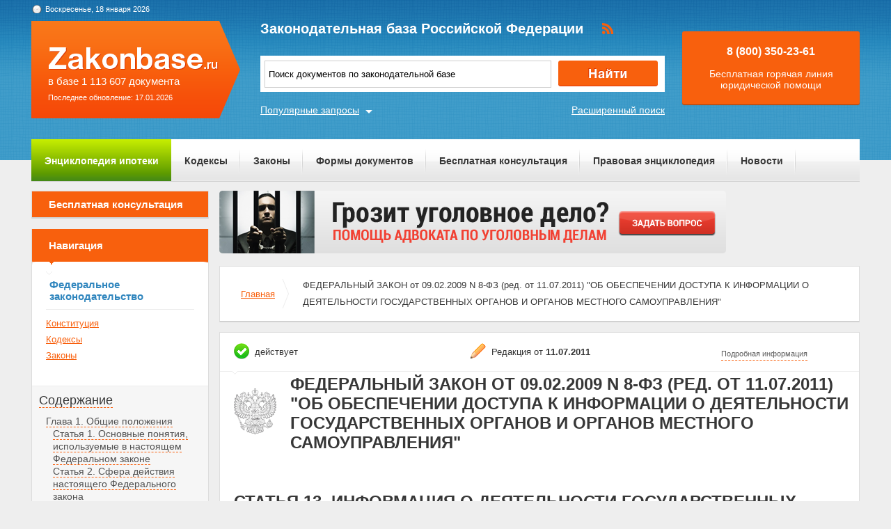

--- FILE ---
content_type: text/html; charset=UTF-8
request_url: https://zakonbase.ru/content/part/752890
body_size: 11683
content:
<!DOCTYPE html>
<html lang="ru" prefix="og: http://ogp.me/ns#">
<head>
    <meta http-equiv="Content-Type" content="text/html; charset=utf-8"/>
    <meta name="language" content="ru"/>
    <meta name="description" content="Статья 13. Информация о деятельности государственных органов и органов местного самоуправления, размещаемая в сети &quot;Интернет&quot; Федеральный закон О доступе к информации N 8-ФЗ"/>

    <!--[if IE 8]>
    <link href="css/ie8.css" rel="stylesheet" type="text/css"/><![endif]-->
    <!--[if IE]>
    <link href="css/ie.css" rel="stylesheet" type="text/css"/><![endif]-->
    
    <link rel="stylesheet" type="text/css" href="/css/style.css?1768770861" media="all">
    <link rel="stylesheet" type="text/css" href="/css/datapicker.min.css" media="all">
    <link rel="stylesheet" type="text/css" href="/css/combobox.css" media="all">
    <link rel="stylesheet" type="text/css" href="/css/jqueryslidemenu.css" media="all">

    <meta name="keywords" content="закон об актах гражданского состояния, задать вопрос юристу военному, закон прав потребителей возврат товара, могу ли я отказаться от командировки, как быть юридически грамотным" />
<title>Статья 13. Информация о деятельности государственных органов и органов местного самоуправления, размещаемая в сети &amp;quot;Интернет&amp;quot; Федеральный закон О доступе к информации N 8-ФЗ</title>

    <meta name='yandex-verification' content='408b3644fe1362ef'/>
    <script src="//ajax.googleapis.com/ajax/libs/jquery/1.8.3/jquery.min.js"></script></head>
<body>

<a href="#" class="up" title="Наверх"></a>

<div class="header_bg-zb"></div>
<div id="main">
    <div class="header header-zb">
        <span class="date-zb" id="date"></span>
        <a href="/" class="logo-zb">
            <span>в базе 1 113 607 документа</span><br/>
            <span style="font-size: 11px;line-height: 30px;">Последнее обновление: 17.01.2026</span>
        </a>

        <h1 class="logo_text-zb">Законодательная база Российской Федерации</h1>

        <div class="social-zb">
            <a href="#"><img src="/img/zakonbase/rss.png" alt=""></a>
        </div>

        <div class="search">
            <input type="text" id="tags" value="Поиск документов по законодательной базе"
                   onfocus="if (this.value == 'Поиск документов по законодательной базе') this.value = '';"
                   onblur="if (this.value == '') { this.value = '129 фз о государственной' }">
            <button class="button_search" onclick="window.location = '/search?text=' + $('#tags').val();"></button>
        </div>

        <a href="/search" class="more-search">Расширенный поиск</a>
        <a href="#" class="more-popular">Популярные запросы</a>

        <div id="more-popular">
            <a href="#" class="close">Закрыть</a>

                            <a href="/zakony/ob-aktah/" data-size="10000">Федеральный закон Об актах гражданского состояния N 143-ФЗ</a>
                            <a href="/zakony/o-grazhdanstve/" data-size="4000">закон о гражданстве рф</a>
                            <a href="/zakony/o-nedrah/" data-size="4000">закон рф о недрах</a>
                            <a href="/ugolovnyj-kodeks/" data-size="4000">уголовный кодекс 2017</a>
                            <a href="/zakony/o-prokurature/" data-size="3000">закон о прокуратуре рф 2017</a>
                            <a href="/gpk/" data-size="3000">гпк рф 2017 год</a>
                            <a href="/zakony/o-med-strahovanii/" data-size="5000">закон об обязательном страховании</a>
                            <a href="/zakony/o-krestjanskom-khozjaistve/" data-size="10000">Федеральный закон О крестьянском (фермерском) хозяйстве N 74-ФЗ</a>
                            <a href="/zakony/o-buhuchete/" data-size="3000">закон о бухгалтерском учете 2017</a>
                            <a href="/zakony/ob-alternativnoj-sluzhbe/" data-size="5000">закон об альтернативной службе</a>
                    </div>

        <div class="free">
            <p>8 (800) 350-23-61</p>
            <p>Бесплатная горячая линия юридической помощи</p>
        </div>
    </div>

    <div class="zakon-b">
        <ul class="menu menu-zb">
            <li class="mortgage"><a href="/mortgage">Энциклопедия ипотеки</a></li>
            <li><a href="/site/kodeksy/">Кодексы</a></li>
            <li><a href="/site/zakony/">Законы</a></li>
            <li><a href="/services/forms/">Формы документов</a></li>
            <li><a href="/qa/list/">Бесплатная консультация</a></li>
            <li><a href="/news/list/low/">Правовая энциклопедия</a></li>
            <li><a href="/news/list/main/">Новости</a></li>
            <li><a href="/site/about/">О проекте</a></li>
        </ul>
    </div>
    <div class="clear"></div>

    <div id="info-image">
            </div>

    	<div class="left">
	<div class="scr">
    <div class="module consult-left-menu">
        <h5 class="consult-side noact"><a href="/qa/list">Бесплатная консультация</a></h5>
    </div>

    <div class="module zakon-side-menu" style="padding-bottom:0;border-top:0;">
        <h5 class="zakon-nav">Навигация</h5>

        <div class="block-left">
            <div class="zakonodatelctvo-left">
                <h6>Федеральное законодательство</h6>
                <ul>
                    <li><a href="/konstitucija-rf/">Конституция</a></li>
                    <li><a href="/site/kodeksy/">Кодексы</a></li>
                    <li><a href="/site/zakony/">Законы</a></li>
                </ul>
            </div>
            <div class="side-li">
                <a href="#">Содержание</a>
                	<ul><li><a href="/content/part/752875" rel="nofollow" >Глава 1. Общие положения</a><ul><li><a href="/content/part/752876" rel="nofollow" >Статья 1. Основные понятия, используемые в настоящем Федеральном законе</a></li><li><a href="/content/part/752877" rel="nofollow" >Статья 2. Сфера действия настоящего Федерального закона</a></li><li><a href="/content/part/752878" rel="nofollow" >Статья 3. Правовое регулирование отношений, связанных с обеспечением доступа к информации о деятельности государственных органов и органов местного самоуправления</a></li><li><a href="/content/part/752879" rel="nofollow" >Статья 4. Основные принципы обеспечения доступа к информации о деятельности государственных органов и органов местного самоуправления</a></li><li><a href="/content/part/752880" rel="nofollow" >Статья 5. Информация о деятельности государственных органов и органов местного самоуправления, доступ к которой ограничен</a></li><li><a href="/content/part/752881" rel="nofollow" >Статья 6. Способы обеспечения доступа к информации о деятельности государственных органов и органов местного самоуправления</a></li><li><a href="/content/part/752882" rel="nofollow" >Статья 7. Форма предоставления информации о деятельности государственных органов и органов местного самоуправления</a></li><li><a href="/content/part/752883" rel="nofollow" >Статья 8. Права пользователя информацией</a></li></ul></li><li><a href="/content/part/752884" rel="nofollow" >Глава 2. Организация доступа к информации о деятельности государственных органов и органов местного самоуправления. Основные требования при обеспечении доступа к этой информации</a><ul><li><a href="/content/part/752885" rel="nofollow" >Статья 9. Организация доступа к информации о деятельности государственных органов и органов местного самоуправления</a></li><li><a href="/content/part/752886" rel="nofollow" >Статья 10. Организация доступа к информации о деятельности государственных органов и органов местного самоуправления, размещаемой в сети &quot;Интернет&quot;</a></li><li><a href="/content/part/752887" rel="nofollow" >Статья 11. Основные требования при обеспечении доступа к информации о деятельности государственных органов и органов местного самоуправления</a></li></ul></li><li><a href="/content/part/752888" rel="nofollow" >Глава 3. Предоставление информации о деятельности государственных органов и органов местного самоуправления</a><ul><li><a href="/content/part/752889" rel="nofollow" >Статья 12. Обнародование (опубликование) информации о деятельности государственных органов и органов местного самоуправления</a></li><li><a href="/content/part/752890" rel="nofollow" >Статья 13. Информация о деятельности государственных органов и органов местного самоуправления, размещаемая в сети &quot;Интернет&quot;</a></li><li><a href="/content/part/752891" rel="nofollow" >Статья 14. Перечни информации о деятельности государственных органов, органов местного самоуправления, размещаемой в сети &quot;Интернет&quot;</a></li><li><a href="/content/part/752892" rel="nofollow" >Статья 15. Присутствие на заседаниях коллегиальных государственных органов и коллегиальных органов местного самоуправления, а также на заседаниях коллегиальных органов государственных органов и коллегиальных органов органов местного самоуправления</a></li><li><a href="/content/part/752893" rel="nofollow" >Статья 16. Размещение информации о деятельности государственных органов, органов местного самоуправления в помещениях, занимаемых указанными органами, и иных отведенных для этих целей местах</a></li><li><a href="/content/part/752894" rel="nofollow" >Статья 17. Ознакомление с информацией о деятельности государственных органов и органов местного самоуправления в помещениях, занимаемых указанными органами, а также через библиотечные и архивные фонды</a></li><li><a href="/content/part/752895" rel="nofollow" >Статья 18. Запрос информации о деятельности государственных органов и органов местного самоуправления</a></li><li><a href="/content/part/752896" rel="nofollow" >Статья 19. Порядок предоставления информации о деятельности государственных органов и органов местного самоуправления по запросу</a></li><li><a href="/content/part/752897" rel="nofollow" >Статья 20. Основания, исключающие возможность предоставления информации о деятельности государственных органов и органов местного самоуправления</a></li><li><a href="/content/part/752898" rel="nofollow" >Статья 21. Информация о деятельности государственных органов и органов местного самоуправления, предоставляемая на бесплатной основе</a></li><li><a href="/content/part/752899" rel="nofollow" >Статья 22. Плата за предоставление информации о деятельности государственных органов и органов местного самоуправления</a></li></ul></li><li><a href="/content/part/752900" rel="nofollow" >Глава 4. Ответственность за нарушение порядка доступа к информации о деятельности государственных органов и органов местного самоуправления</a><ul><li><a href="/content/part/752901" rel="nofollow" >Статья 23. Защита права на доступ к информации о деятельности государственных органов и органов местного самоуправления</a></li><li><a href="/content/part/752902" rel="nofollow" >Статья 24. Контроль и надзор за обеспечением доступа к информации о деятельности государственных органов и органов местного самоуправления</a></li><li><a href="/content/part/752903" rel="nofollow" >Статья 25. Ответственность за нарушение права на доступ к информации о деятельности государственных органов и органов местного самоуправления</a></li></ul></li><li><a href="/content/part/752904" rel="nofollow" >Глава 5. Заключительные положения</a><ul><li><a href="/content/part/752905" rel="nofollow" >Статья 26. Вступление в силу настоящего Федерального закона</a></li></ul></li></ul>            </div>
        </div>
    </div>

    <div class="module">
        <h3>Действия</h3><br>
                <a href="?print=1" class="print" target="_blank" rel="nofollow">Версия для печати</a><br><br>
    </div>
</div></div>

<div class="content zakonodatelstvo-text">
    <a class="qa-top" href="/qa/list"><img src="/img/728x90/13.png" alt="" /></a>
	<div class="module breadc">
		<ul class="breadcrump">
			<li><a href="/">Главная</a></li>
			<li class="active">ФЕДЕРАЛЬНЫЙ ЗАКОН от 09.02.2009 N 8-ФЗ (ред. от 11.07.2011) "ОБ ОБЕСПЕЧЕНИИ ДОСТУПА К ИНФОРМАЦИИ О ДЕЯТЕЛЬНОСТИ ГОСУДАРСТВЕННЫХ ОРГАНОВ И ОРГАНОВ МЕСТНОГО САМОУПРАВЛЕНИЯ"</li>
		</ul>
	</div>
	<div class="module context">
		<div class="head">
			
		<span class="deystvie-1">действует</span>
		<span class="redakciya">Редакция от <b>11.07.2011</b></span>
		<a href="javascript:void(0)" class="show-full" onclick="show_hide('document-info-ext')">Подробная информация</a>

<div id="document-info-ext" style="display: none; background: white;">
	
	<table class="card-info">
		<tr><td>Наименование документ</td><td>ФЕДЕРАЛЬНЫЙ ЗАКОН от 09.02.2009 N 8-ФЗ (ред. от 11.07.2011) "ОБ ОБЕСПЕЧЕНИИ ДОСТУПА К ИНФОРМАЦИИ О ДЕЯТЕЛЬНОСТИ ГОСУДАРСТВЕННЫХ ОРГАНОВ И ОРГАНОВ МЕСТНОГО САМОУПРАВЛЕНИЯ"</td></tr>
		<tr><td>Вид документа</td><td>закон</td></tr>		<tr><td>Принявший орган</td><td>президент рф, гд рф, сф рф</td></tr>		<tr><td>Номер документа</td><td>8-ФЗ</td></tr>		<tr><td>Дата принятия</td><td>01.01.2010</td></tr>
		<tr><td>Дата редакции</td><td>11.07.2011</td></tr>
				<tr><td>Дата регистрации в Минюсте</td><td>01.01.1970</td></tr>		<tr><td>Статус</td><td>действует</td></tr>
		<tr><td>Публикация</td><td><ul><li>В данном виде документ опубликован не был</li><li>Документ в электронном виде ФАПСИ, НТЦ "Система"</li><li>(в ред. от 09.02.2009 - "Парламентская газета", N 8, 13-19.02.2009</li><li>"Российская газета", N 25, 13.02.2009</li><li>"Собрание законодательства РФ", 16.02.2009, N 7, ст. 776)</li></ul></td></tr>		<tr><td><a href="/content/nav/184273" rel="nofollow">Навигатор</a></td><td><a href="/content/note/184273" rel="nofollow">Примечания</a></td></tr>	</table>

	
</div>

		</div>
		<div class="header-base">
			<div class="img-small">
				<img src="/img/mat/content-gerb-small.png" alt="">
			</div>
			<div class="context-head">ФЕДЕРАЛЬНЫЙ ЗАКОН от 09.02.2009 N 8-ФЗ (ред. от 11.07.2011) "ОБ ОБЕСПЕЧЕНИИ ДОСТУПА К ИНФОРМАЦИИ О ДЕЯТЕЛЬНОСТИ ГОСУДАРСТВЕННЫХ ОРГАНОВ И ОРГАНОВ МЕСТНОГО САМОУПРАВЛЕНИЯ"</div>
		</div>
		<p class="context-sub-head-small"></p>
		<div style="margin-top: 40px;"><p class="context-head" style="text-align: left;margin-left: 20px;">Статья 13. Информация о деятельности государственных органов и органов местного самоуправления, размещаемая в сети &quot;Интернет&quot;</p></div>
		
			<div class="reklama">
                <!-- Yandex.RTB R-A-99357-5 -->
<div id="yandex_rtb_R-A-99357-5"></div>
<script type="text/javascript">
    (function(w, d, n, s, t) {
        w[n] = w[n] || [];
        w[n].push(function() {
            Ya.Context.AdvManager.render({
                blockId: "R-A-99357-5",
                renderTo: "yandex_rtb_R-A-99357-5",
                async: true
            });
        });
        t = d.getElementsByTagName("script")[0];
        s = d.createElement("script");
        s.type = "text/javascript";
        s.src = "//an.yandex.ru/system/context.js";
        s.async = true;
        t.parentNode.insertBefore(s, t);
    })(this, this.document, "yandexContextAsyncCallbacks");
</script>			</div>

		<p><p align=center>(в ред. Федерального закона <a href="/content/base/180448#a770b" type=F>от 11.07.2011 N 200-ФЗ</a>)</p><p>1. Информация о деятельности государственных органов и органов местного самоуправления, размещаемая указанными органами в сети &quot;Интернет&quot;, в зависимости от сферы деятельности государственного <a name="1175d"></a>органа, органа местного самоуправления содержит: </p><p>(в ред. Федерального закона <a href="/content/base/180448#a770b" type=F>от 11.07.2011 N 200-ФЗ</a>)</p><p>1) общую информацию о государственном органе, об органе местного самоуправления, в том числе: </p><p>а) наименование и структуру государственного органа, органа <a name="6181e"></a>местного самоуправления, почтовый адрес, адрес электронной почты (при наличии), номера телефонов справочных служб государственного органа, органа местного самоуправления; </p><p>б) сведения о полномочиях государственного органа, органа <a name="1cd1b"></a>местного самоуправления, задачах и функциях структурных подразделений указанных органов, а также перечень законов и иных нормативных правовых актов, определяющих эти полномочия, задачи и функции; </p><p>в) перечень территориальных органов и представительств <a name="f3592"></a>государственного органа за рубежом (при наличии), сведения об их задачах и функциях, а также почтовые адреса, адреса электронной почты (при наличии), номера телефонов справочных служб указанных органов и представительств; <a name="81b35"></a></p><p>г) перечень подведомственных организаций (при наличии), сведения об их задачах и функциях, а также почтовые адреса, адреса электронной почты (при наличии), номера телефонов справочных служб подведомственных организаций; <a name="994ed"></a></p><p>д) сведения о руководителях государственного органа, его структурных подразделений, территориальных органов и представительств за рубежом (при наличии), руководителях органа местного самоуправления, его структурных подразделений, <a name="77f52"></a>руководителях подведомственных организаций (фамилии, имена, отчества, а также при согласии указанных лиц иные сведения о них); </p><p>е) перечни информационных систем, банков данных, реестров, регистров, находящихся в ведении государственного органа, органа <a name="faa09"></a>местного самоуправления, подведомственных организаций; </p><p>ж) сведения о средствах массовой информации, учрежденных государственным органом, органом местного самоуправления (при наличии); </p><p>2) информацию о нормотворческой деятельности государственного <a name="1284c"></a>органа, органа местного самоуправления, в том числе: </p><p>а) нормативные правовые акты, изданные государственным органом, муниципальные правовые акты, изданные органом местного <a name="e7d0b"></a>самоуправления, включая сведения о внесении в них изменений, признании их утратившими силу, признании их судом недействующими, а также сведения о государственной регистрации нормативных правовых актов, муниципальных правовых актов в случаях, установленных <a name="919d8"></a>законодательством Российской Федерации; </p><p>б) тексты проектов законодательных и иных нормативных правовых актов, внесенных в Государственную Думу Федерального Собрания Российской Федерации, законодательные (представительные) органы <a name="20c1c"></a>государственной власти субъектов Российской Федерации, тексты проектов муниципальных правовых актов, внесенных в представительные органы муниципальных образований; </p><p>в) информацию о размещении заказов на поставки товаров, <a name="c5cad"></a>выполнение работ, оказание услуг для государственных и муниципальных нужд в соответствии с законодательством Российской Федерации о размещении заказов на поставки товаров, выполнение работ, оказание услуг для государственных и муниципальных нужд; <a name="3f7dc"></a></p><p>г) административные регламенты, стандарты государственных и муниципальных услуг; </p><p>д) установленные формы обращений, заявлений и иных документов, принимаемых государственным органом, его территориальными органами, органом местного самоуправления к рассмотрению в соответствии с <a name="c0404"></a>законами и иными нормативными правовыми актами, муниципальными правовыми актами; </p><p>е) порядок обжалования нормативных правовых актов и иных решений, принятых государственным органом, его территориальными <a name="63662"></a>органами, муниципальных правовых актов; </p><p>3) информацию об участии государственного органа, органа местного самоуправления в целевых и иных программах, международном сотрудничестве, включая официальные тексты соответствующих <a name="7295e"></a>международных договоров Российской Федерации, а также о мероприятиях, проводимых государственным органом, органом местного самоуправления, в том числе сведения об официальных визитах и о рабочих поездках руководителей и официальных делегаций <a name="30963"></a>государственного органа, органа местного самоуправления; </p><p>4) информацию о состоянии защиты населения и территорий от чрезвычайных ситуаций и принятых мерах по обеспечению их безопасности, о прогнозируемых и возникших чрезвычайных ситуациях, <a name="c8353"></a>о приемах и способах защиты населения от них, а также иную информацию, подлежащую доведению государственным органом, органом местного самоуправления до сведения граждан и организаций в <a name="8e309"></a>соответствии с федеральными законами, законами субъектов Российской Федерации; </p><p>5) информацию о результатах проверок, проведенных государственным органом, его территориальными органами, органом местного самоуправления, подведомственными организациями в пределах <a name="92b47"></a>их полномочий, а также о результатах проверок, проведенных в государственном органе, его территориальных органах, органе местного самоуправления, подведомственных организациях; </p><p>6) тексты официальных выступлений и заявлений руководителей и <a name="e5ef6"></a>заместителей руководителей государственного органа, его территориальных органов, органа местного самоуправления; </p><p>7) статистическую информацию о деятельности государственного органа, органа местного самоуправления, в том числе: <a name="0ccac"></a></p><p>а) статистические данные и показатели, характеризующие состояние и динамику развития экономической, социальной и иных сфер жизнедеятельности, регулирование которых отнесено к полномочиям государственного органа, органа местного самоуправления; <a name="2b92b"></a></p><p>б) сведения об использовании государственным органом, его территориальными органами, органом местного самоуправления, подведомственными организациями выделяемых бюджетных средств; </p><p>в) сведения о предоставленных организациям и индивидуальным <a name="b868a"></a>предпринимателям льготах, отсрочках, рассрочках, о списании задолженности по платежам в бюджеты бюджетной системы Российской Федерации; </p><p>8) информацию о кадровом обеспечении государственного органа, <a name="e2e11"></a>органа местного самоуправления, в том числе: </p><p>а) порядок поступления граждан на государственную службу, муниципальную службу; </p><p>б) сведения о вакантных должностях государственной службы, имеющихся в государственном органе, его территориальных органах, о <a name="10301"></a>вакантных должностях муниципальной службы, имеющихся в органе местного самоуправления; </p><p>в) квалификационные требования к кандидатам на замещение вакантных должностей государственной службы, вакантных должностей <a name="f2e11"></a>муниципальной службы; </p><p>г) условия и результаты конкурсов на замещение вакантных должностей государственной службы, вакантных должностей муниципальной службы; </p><p>д) номера телефонов, по которым можно получить информацию по <a name="5c31e"></a>вопросу замещения вакантных должностей в государственном органе, его территориальных органах, органе местного самоуправления; </p><p>е) перечень образовательных учреждений, подведомственных государственному органу, органу местного самоуправления (при <a name="8bcb5"></a>наличии), с указанием почтовых адресов образовательных учреждений, а также номеров телефонов, по которым можно получить информацию справочного характера об этих образовательных учреждениях; </p><p>9) информацию о работе государственного органа, органа <a name="290e7"></a>местного самоуправления с обращениями граждан (физических лиц), организаций (юридических лиц), общественных объединений, государственных органов, органов местного самоуправления, в том числе: </p><p>а) порядок и время приема граждан (физических лиц), в том <a name="4c13b"></a>числе представителей организаций (юридических лиц), общественных объединений, государственных органов, органов местного самоуправления, порядок рассмотрения их обращений с указанием <a name="22602"></a>актов, регулирующих эту деятельность; </p><p>б) фамилию, имя и отчество руководителя подразделения или иного должностного лица, к полномочиям которых отнесены организация приема лиц, указанных в подпункте &quot;а&quot; настоящего пункта, <a name="978ab"></a>обеспечение рассмотрения их обращений, а также номер телефона, по которому можно получить информацию справочного характера; </p><p>в) обзоры обращений лиц, указанных в подпункте &quot;а&quot; настоящего пункта, а также обобщенную информацию о результатах рассмотрения <a name="7f3cd"></a>этих обращений и принятых мерах. </p><p>2. Государственные органы, органы местного самоуправления наряду с информацией, указанной в части 1 настоящей статьи и относящейся к их деятельности, могут размещать в сети &quot;Интернет&quot; иную <a name="e4895"></a>информацию о своей деятельности с учетом требований настоящего Федерального закона. </p><p>(в ред. Федерального закона <a href="/content/base/180448#a770b" type=F>от 11.07.2011 N 200-ФЗ</a>)</p><p>3. Состав информации, размещаемой государственными органами, органами местного самоуправления в сети &quot;Интернет&quot;, определяется соответствующими перечнями информации о деятельности указанных <a name="37e93"></a>органов, предусмотренными <a href="#37e93" type=a TARGET=_self>статьей 14</a> настоящего Федерального закона. </p><p>(в ред. Федерального закона <a href="/content/base/180448#a770b" type=F>от 11.07.2011 N 200-ФЗ</a>)</p></p>
			<div class="reklama last-rek">
                <!-- Yandex.RTB R-A-99357-6 -->
<div id="yandex_rtb_R-A-99357-6"></div>
<script type="text/javascript">
    (function(w, d, n, s, t) {
        w[n] = w[n] || [];
        w[n].push(function() {
            Ya.Context.AdvManager.render({
                blockId: "R-A-99357-6",
                renderTo: "yandex_rtb_R-A-99357-6",
                async: true
            });
        });
        t = d.getElementsByTagName("script")[0];
        s = d.createElement("script");
        s.type = "text/javascript";
        s.src = "//an.yandex.ru/system/context.js";
        s.async = true;
        t.parentNode.insertBefore(s, t);
    })(this, this.document, "yandexContextAsyncCallbacks");
</script>			</div>
	</div>
		
	<div class="module breadc">
		<ul class="breadcrump">
			<li><a href="/">Главная</a></li>
			<li class="active">ФЕДЕРАЛЬНЫЙ ЗАКОН от 09.02.2009 N 8-ФЗ (ред. от 11.07.2011) "ОБ ОБЕСПЕЧЕНИИ ДОСТУПА К ИНФОРМАЦИИ О ДЕЯТЕЛЬНОСТИ ГОСУДАРСТВЕННЫХ ОРГАНОВ И ОРГАНОВ МЕСТНОГО САМОУПРАВЛЕНИЯ"</li>
		</ul>
	</div>
</div>
    <div class="clear"></div>
</div>
<!-- end main -->

<div class="footer_bg-zb">
    <div class="scrolling-down"></div>
    <div class="footer footer-zb">
        <p class="copy">&copy; 2012 - 2026<br>ZakonBase.ru</p>

        <p class="create"><a href="https://buzznet.ru/" target="_blank" rel="nofollow">&copy; Buzznet: Мониторинг СМИ</a></p>

        <form method="get" action="/search">
            <input type="text" name="text" class="footer-search" placeholder="Поиск по сайту...">
        </form>
        <ul class="footer-menu">
            <li><a>Законодательство</a>
                <ul>
                    <li><a href="/konstitucija-rf/">Конституция</a></li>
                    <li><a href="/site/kodeksy/">Кодексы</a></li>
                    <li><a href="/site/zakony/">Законы</a></li>
                    <li><a href="/search/">Поиск по документам </a></li>
                </ul>
            </li>
            <li><a>Сервисы</a>
                <ul>
                    <li><a href="/services/forms/">Формы документов</a></li>
                    <li><a href="/dictJur/">Юридический словарь</a></li>
                    <li><a href="/buhCalendar/">Календарь</a></li>
                    <li><a href="/api/">Api.ZakonBase</a></li>
                    <li><a href="/image/">Подбор изображений</a></li>
                </ul>
            </li>
            <li><a>Публикации</a>
                <ul>
                    <li><a href="/news/list/main/">Новости</a></li>
                    <li><a href="/news/list/low/">Правовая энциклопедия</a></li>
                    <li><a href="/news/list/interest/">Статьи</a></li>
                </ul>
            </li>
            <li><a>О сайте</a>
                <ul>
                    <li><a href="/site/about/">О проекте</a></li>
                    <li><a href="/staticPage/terms">Условия использования сайта</a></li>
                    <li><a href="/staticPage/adv">Размещение рекламы</a></li>
                    <li><a href="/staticPage/contact">Контактная информация</a></li>
                </ul>
            </li>
        </ul>
    </div>
</div>

<div style="display: none">
    <!--LiveInternet counter-->
    <script><!--
        document.write("<a href='http://www.liveinternet.ru/click' " +
            "target=_blank><img src='//counter.yadro.ru/hit?t14.5;r" +
            escape(document.referrer) + ((typeof (screen) == "undefined") ? "" :
                ";s" + screen.width + "*" + screen.height + "*" + (screen.colorDepth ?
                screen.colorDepth : screen.pixelDepth)) + ";u" + escape(document.URL) +
            ";" + Math.random() +
            "' alt='' title='LiveInternet: показано число просмотров за 24" +
            " часа, посетителей за 24 часа и за сегодня' " +
            "border='0' width='88' height='31'><\/a>")
        //--></script>
    <!--/LiveInternet-->
</div>

<script src="//ajax.googleapis.com/ajax/libs/jqueryui/1.9.2/jquery-ui.min.js"></script>
<script src="/js/jquery.tagcloud.js?2018"></script>
<script src="/js/jquery.ui.datepicker-ru.js"></script>
<script src="/js/time.js"></script>
<script src="/js/main.js"></script>
<script src="/js/scripts.js?1768770861"></script>
<script src="/js/combobox.min.js"></script>
<script src="/js/jquery.jcarousel.min.js"></script>
<script src="/js/jqueryslidemenu.js"></script>
<script src="/js/swfobject.js"></script>
<!--<script src="/js/dist/app-6fe1f449.js"></script>-->

<script>
    jQuery(document).ready(function () {
        $.fn.preload = function () {
            this.each(function () {
                $('<img/>')[0].src = this;
            });
        }
        $(['/img/work/01-on.png', '/img/work/02-on.png', '/img/work/03-on.png', '/img/work/04-on.png', '/img/work/05-on.png', '/img/work/06-on.png', '/img/work/07-on.png', '/img/work/08-on.png', '/img/work/09-on.png']).preload();
        jQuery('.d-carousel .carousel').jcarousel({
            scroll: 1,
            wrap: 'circular'
        });
        $('.d-carousel .carousel a').hover(function () {
            $(this).children('img').attr('src', $(this).children('img').attr('src').replace('.', '-on.'))
        }, function () {
            $(this).children('img').attr('src', $(this).children('img').attr('src').replace('-on.', '.'))
        });
        $('#tags').keypress(function (e) {
            if (e.which == 13) {
                //jQuery(this).blur();
                jQuery('.button_search').focus().click();
            }
        });
    });
</script>
<script>
    var _gaq = _gaq || [];
    _gaq.push(['_setAccount', 'UA-30152656-1']);
    _gaq.push(['_setDomainName', 'zakonbase.ru']);
    _gaq.push(['_trackPageview']);

    (function () {
        var ga = document.createElement('script');
        ga.type = 'text/javascript';
        ga.async = true;
        ga.src = ('https:' == document.location.protocol ? 'https://ssl' : 'http://www') + '.google-analytics.com/ga.js';
        var s = document.getElementsByTagName('script')[0];
        s.parentNode.insertBefore(ga, s);
    })();
</script>

</body>
</html>
